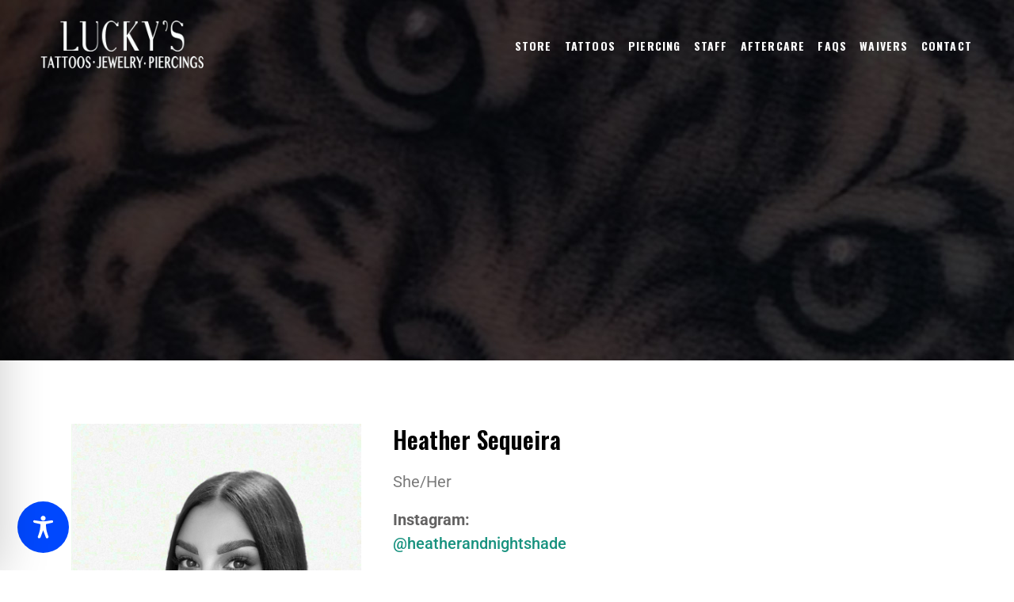

--- FILE ---
content_type: text/css
request_url: https://luckystattoo.org/wp-content/themes/luckys/style.css?ver=6.9
body_size: -128
content:
/*
Theme Name: Luckys
Text Domain: luckys

CSS changes can be made in files in the /css/ folder. This is a placeholder file required by WordPress, so do not delete it.

*/

--- FILE ---
content_type: text/css
request_url: https://luckystattoo.org/wp-content/themes/luckys-child/style.css?ver=6.9
body_size: 826
content:
/*
Theme Name: Luckys Child
Template: luckys
*/
@import url("../luckys/style.css");

#menu-main-menu .current-menu-item a {
	color: #c1c1c1 !important;
}

.drop_down .narrow .second .inner ul li {
    width: 300px !important;
}

.title.has_background {
    background-color: #000 !important;
}

.cf7_custom_style_1 input.wpcf7-form-control.wpcf7-submit, .cf7_custom_style_1 input.wpcf7-form-control.wpcf7-submit:not([disabled]) {
	color: #19927f !important;
}

.flexslider, .portfolio_slider {
    margin: 0 !important;
}

.title.title_size_small h1 {
    font-size: 50px !important;
    line-height: 94px !important;
}

rs-module-wrap {
    padding: 0 !important;
}

.small-p {
	font-size: 16px !important;
	line-height: 26px !important;
}

.full-width-piercing-btn {
    margin: 0 auto !important;
    width: 350px !important;
    display: block !important;
    border-radius: 10px !important;
}

.ewd-ufaq-faqs h3 {
	font-size: 32px !important;
    margin-bottom: 30px !important;
}

.ewd-ufaq-faqs .ewd-ufaq-faq-categories {
	display: none !important;
}

.ewd-ufaq-faqs p {
	margin-bottom: 10px !important;
}

.sticky nav.main_menu {
    top: 0 !important;
}

.sticky .q_logo {
    top: 41% !important;
}

.sticky .header_inner_right {
	display: none !important;
}

.ewd-ufaq-faqs ul li {
	margin-bottom: 5px !important;
}

.ewd-ufaq-faqs h4 {
	color: #636262 !important;
}

.elementor-page-949 .qbutton.large {
    height: 41px !important;
    line-height: 41px !important;
    font-size: 14px !important;
    padding: 0 21px !important;
    margin-top: 7px !important;
}


.elementor-page-949 .footer_top_holder {
	display: none !important;
}

.elementor-text-editor ul > li {
	margin-bottom: 7px !important;
	list-style-position: initial !important;
	position: relative !important;
    left: 15px !important;
}
/* GALLERY */
#gallery-1 .gallery-item {
    margin-top: 0 !important;
}

.elementor-slideshow__title {
	display: none !important;
}

/* FAQ */
.page-id-996 p, .page-id-996 .qode-accordion-content-inner ul {
	margin-bottom:  10px !important;
}

.page-id-996 .qode-accordion-content-inner ul > li {
	color: #636262 !important;
}

.page-id-996 .qode-tab-title-icon {
	display: none !important;
}

.page-id-996 .qode-tab-title-inner {
	padding-left: 35px !important;
}

.qode-accordion-holder .qode-title-holder.ui-state-active, .qode-accordion-holder .qode-title-holder:last-of-type {
	border-bottom-color: #f4f4f4 !important;
}

@media (min-width: 1024px) and (max-width: 1440px) {
	nav.main_menu > ul > li > a {
		font-size:  14px !important;
	}
	nav.main_menu > ul > li > a {
    	padding: 0 8px !important;
	}
	.header_inner_right {
		display:  none !important;
	}
}

@media (max-width: 1024px) {
	.page-id-2282 .elementor-2282 .elementor-element.elementor-element-d7c9cf5 > .elementor-element-populated {
		padding:  0 !important;
	}
	.full-width-piercing-btn {
		padding:  0 !important;
	}
}

@media (max-width: 1000px) {
	.logo_wrapper {
	    height: 91px !important;
	}

	.mobile_menu_button {
	    height: 86px !important;
	}
}


@media (max-width: 767px) {
	#gallery-1 .elementor-image-gallery .gallery-columns-4 .gallery-item {
	    max-width: 100% !important;
	}
	#gallery-1 .gallery-item {
	    width: 100% !important;
	}
	.title.title_size_small h1 {
	    font-size: 21px !important;
	    line-height: 32px !important;
	}
	.page-id-818 .title_outer, .page-id-177 .title_outer, .page-id-704 .title_outer {
		display:  none !important;
	}
}








--- FILE ---
content_type: text/css
request_url: https://luckystattoo.org/wp-content/uploads/elementor/css/post-2309.css?ver=1768881587
body_size: 213
content:
.elementor-2309 .elementor-element.elementor-element-d5eed55{padding:60px 0px 50px 0px;}.elementor-2309 .elementor-element.elementor-element-a36a72c > .elementor-element-populated{padding:20px 20px 20px 20px;}.elementor-widget-image .widget-image-caption{color:var( --e-global-color-text );font-family:var( --e-global-typography-text-font-family ), Sans-serif;font-weight:var( --e-global-typography-text-font-weight );}.elementor-2309 .elementor-element.elementor-element-8d10ea2 > .elementor-element-populated{padding:20px 20px 20px 20px;}.elementor-widget-text-editor{font-family:var( --e-global-typography-text-font-family ), Sans-serif;font-weight:var( --e-global-typography-text-font-weight );color:var( --e-global-color-text );}.elementor-widget-text-editor.elementor-drop-cap-view-stacked .elementor-drop-cap{background-color:var( --e-global-color-primary );}.elementor-widget-text-editor.elementor-drop-cap-view-framed .elementor-drop-cap, .elementor-widget-text-editor.elementor-drop-cap-view-default .elementor-drop-cap{color:var( --e-global-color-primary );border-color:var( --e-global-color-primary );}.elementor-2309 .elementor-element.elementor-element-6a2aed9 > .elementor-widget-container{padding:0px 0px 0px 0px;}.elementor-2309 .elementor-element.elementor-element-4b30a5c > .elementor-widget-container{padding:0px 0px 0px 0px;}.elementor-2309 .elementor-element.elementor-element-e7d6d6e > .elementor-widget-container{padding:0px 0px 0px 0px;}.elementor-2309 .elementor-element.elementor-element-24fec145{padding:20px 0px 50px 0px;}.elementor-widget-image-gallery .gallery-item .gallery-caption{font-family:var( --e-global-typography-accent-font-family ), Sans-serif;font-weight:var( --e-global-typography-accent-font-weight );}.elementor-2309 .elementor-element.elementor-element-12386e95 .gallery-item{padding:0 10px 10px 0;}.elementor-2309 .elementor-element.elementor-element-12386e95 .gallery{margin:0 -10px -10px 0;}.elementor-2309 .elementor-element.elementor-element-12386e95 .gallery-item .gallery-caption{text-align:center;}@media(min-width:768px){.elementor-2309 .elementor-element.elementor-element-a36a72c{width:35.614%;}.elementor-2309 .elementor-element.elementor-element-8d10ea2{width:64.386%;}}@media(max-width:1024px) and (min-width:768px){.elementor-2309 .elementor-element.elementor-element-a36a72c{width:100%;}.elementor-2309 .elementor-element.elementor-element-8d10ea2{width:100%;}}

--- FILE ---
content_type: text/css
request_url: https://luckystattoo.org/wp-content/themes/luckys/style.css
body_size: -105
content:
/*
Theme Name: Luckys
Text Domain: luckys

CSS changes can be made in files in the /css/ folder. This is a placeholder file required by WordPress, so do not delete it.

*/